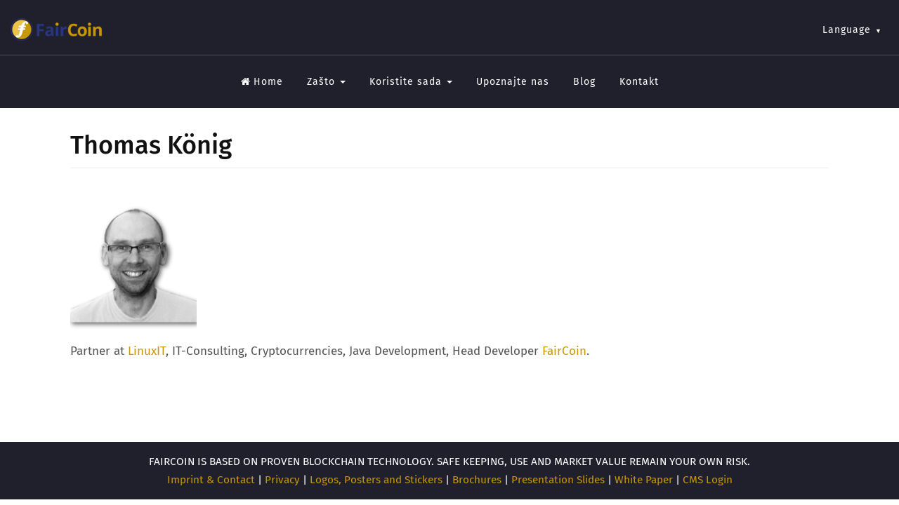

--- FILE ---
content_type: text/html; charset=utf-8
request_url: https://fair-coin.org/bs/node/160
body_size: 4272
content:
<!DOCTYPE html>
<html lang="bs" dir="ltr" prefix="content: http://purl.org/rss/1.0/modules/content/ dc: http://purl.org/dc/terms/ foaf: http://xmlns.com/foaf/0.1/ rdfs: http://www.w3.org/2000/01/rdf-schema# sioc: http://rdfs.org/sioc/ns# sioct: http://rdfs.org/sioc/types# skos: http://www.w3.org/2004/02/skos/core# xsd: http://www.w3.org/2001/XMLSchema#">
<head>
  <link rel="profile" href="http://www.w3.org/1999/xhtml/vocab" />
  <meta name="viewport" content="width=device-width, initial-scale=1.0">
  <meta http-equiv="Content-Type" content="text/html; charset=utf-8" />
<link rel="shortcut icon" href="https://fair-coin.org/sites/all/themes/bootstrap_faircoin/favicon.ico" type="image/vnd.microsoft.icon" />
<meta name="generator" content="Drupal 7 (https://www.drupal.org)" />
<link rel="canonical" href="https://fair-coin.org/bs/node/160" />
<link rel="shortlink" href="https://fair-coin.org/bs/node/160" />
<meta property="og:site_name" content="faircoin" />
<meta property="og:type" content="article" />
<meta property="og:url" content="https://fair-coin.org/bs/node/160" />
<meta property="og:title" content="Thomas König" />
<meta name="twitter:card" content="summary" />
<meta name="twitter:url" content="https://fair-coin.org/bs/node/160" />
<meta name="twitter:title" content="Thomas König" />
  <title>Thomas König | faircoin</title>
  <link rel="preconnect" href="https://fonts.bunny.net">
  <link href="https://fonts.bunny.net/css?family=fira-sans:300,400,500" rel="stylesheet" />
  <link type="text/css" rel="stylesheet" href="https://fair-coin.org/sites/default/files/css/css_lQaZfjVpwP_oGNqdtWCSpJT1EMqXdMiU84ekLLxQnc4.css" media="all" />
<link type="text/css" rel="stylesheet" href="https://fair-coin.org/sites/default/files/css/css_Hf1x2i_7Jzp97B_7pMUI0QCwqpRWwUtmbMyFhUYGfU8.css" media="all" />
<link type="text/css" rel="stylesheet" href="https://fair-coin.org/sites/default/files/css/css_R5Kkfe1m-zK9gkQYl7hwB2Gk5OV6HduLY8oUVLsEV2M.css" media="all" />
<link type="text/css" rel="stylesheet" href="https://fair-coin.org/sites/default/files/css/css_T24IjCv3lszyH7vFe9IVyrinm4HD08xOKyTQ6skzUjo.css" media="screen" />
<link type="text/css" rel="stylesheet" href="https://fair-coin.org/sites/default/files/css/css_khwJ-EIrrQS2x9Mi6R8ohPmbq-FW_bup3kXlag-Qox0.css" media="all" />
  <script src="https://fair-coin.org/sites/default/files/js/js_6UR8aB1w5-y_vdUUdWDWlX2QhWu_qIXlEGEV48YgV-c.js"></script>
<script src="https://fair-coin.org/sites/default/files/js/js_gHk2gWJ_Qw_jU2qRiUmSl7d8oly1Cx7lQFrqcp3RXcI.js"></script>
<script src="https://fair-coin.org/sites/default/files/js/js_3ezdPbexZ1fsa71LwPBlX5BGttj7-IoOHHWo-MuqDsw.js"></script>
<script src="https://fair-coin.org/sites/default/files/js/js_NaSjyDf0UkZHnsAHyFwxM5-SbUNTAxehXR3tw4qTxGQ.js"></script>
<script>jQuery.extend(Drupal.settings, {"basePath":"\/","pathPrefix":"bs\/","setHasJsCookie":0,"ajaxPageState":{"theme":"bootstrap_faircoin","theme_token":"pnjdY73tgC2PDJFwyh8LScuxU5Fvac6qnh_3NfgX9g8","js":{"sites\/all\/themes\/bootstrap\/js\/bootstrap.js":1,"sites\/all\/modules\/jquery_update\/replace\/jquery\/2.2\/jquery.min.js":1,"misc\/jquery-extend-3.4.0.js":1,"misc\/jquery-html-prefilter-3.5.0-backport.js":1,"misc\/jquery.once.js":1,"misc\/drupal.js":1,"sites\/all\/modules\/jquery_update\/js\/jquery_browser.js":1,"sites\/all\/modules\/entityreference\/js\/entityreference.js":1,"public:\/\/languages\/bs_L61rcLoMQ9KO10ObXtDNCJo_WAiNGCObl5IPGOT3tq0.js":1,"sites\/all\/libraries\/colorbox\/jquery.colorbox-min.js":1,"sites\/all\/modules\/colorbox\/js\/colorbox.js":1,"sites\/all\/modules\/colorbox\/styles\/default\/colorbox_style.js":1,"sites\/all\/modules\/colorbox\/js\/colorbox_load.js":1,"sites\/all\/themes\/bootstrap_faircoin\/bootstrap\/js\/bootstrap.min.js":1,"sites\/all\/themes\/bootstrap_faircoin\/js\/fadeanim.js":1,"sites\/all\/themes\/bootstrap_faircoin\/js\/imagesloaded.pkgd.js":1,"sites\/all\/themes\/bootstrap_faircoin\/js\/masonry.pkgd.min.js":1,"sites\/all\/themes\/bootstrap_faircoin\/js\/helper.js":1,"sites\/all\/themes\/bootstrap_faircoin\/js\/EasePack.min.js":1,"sites\/all\/themes\/bootstrap_faircoin\/js\/TweenLite.min.js":1,"sites\/all\/themes\/bootstrap_faircoin\/js\/animation.js":1},"css":{"modules\/system\/system.base.css":1,"modules\/field\/theme\/field.css":1,"modules\/node\/node.css":1,"sites\/all\/modules\/video_filter\/video_filter.css":1,"sites\/all\/modules\/views\/css\/views.css":1,"sites\/all\/modules\/ckeditor\/css\/ckeditor.css":1,"sites\/all\/modules\/colorbox\/styles\/default\/colorbox_style.css":1,"sites\/all\/modules\/ctools\/css\/ctools.css":1,"sites\/all\/modules\/panels\/css\/panels.css":1,"modules\/locale\/locale.css":1,"sites\/all\/libraries\/fontawesome\/css\/font-awesome.css":1,"sites\/all\/themes\/bootstrap_faircoin\/bootstrap\/css\/bootstrap.min.css":1,"sites\/all\/themes\/bootstrap_faircoin\/css\/overrides.min.css":1,"sites\/all\/themes\/bootstrap_faircoin\/css\/panels_mobi_override.css":1,"sites\/all\/themes\/bootstrap_faircoin\/css\/layout.css":1,"sites\/all\/themes\/bootstrap_faircoin\/css\/media.css":1,"sites\/all\/themes\/bootstrap_faircoin\/css\/base.css":1}},"colorbox":{"opacity":"0.85","current":"{current} of {total}","previous":"\u00ab Prev","next":"Next \u00bb","close":"Close","maxWidth":"98%","maxHeight":"98%","fixed":true,"mobiledetect":true,"mobiledevicewidth":"480px","file_public_path":"\/sites\/default\/files","specificPagesDefaultValue":"admin*\nimagebrowser*\nimg_assist*\nimce*\nnode\/add\/*\nnode\/*\/edit\nprint\/*\nprintpdf\/*\nsystem\/ajax\nsystem\/ajax\/*"},"video_filter":{"url":{"ckeditor":"\/bs\/video_filter\/dashboard\/ckeditor"},"instructions_url":"\/bs\/video_filter\/instructions","modulepath":"sites\/all\/modules\/video_filter"},"bootstrap":{"anchorsFix":"0","anchorsSmoothScrolling":"0","formHasError":1,"popoverEnabled":1,"popoverOptions":{"animation":1,"html":0,"placement":"right","selector":"","trigger":"click","triggerAutoclose":1,"title":"","content":"","delay":0,"container":"body"},"tooltipEnabled":1,"tooltipOptions":{"animation":1,"html":0,"placement":"auto left","selector":"","trigger":"hover focus","delay":0,"container":"body"}}});</script>
</head>
<body class="no-jscript html not-front not-logged-in no-sidebars page-node page-node- page-node-160 node-type-partnerprofil domain-coin-fairkom-eu i18n-bs">
  <div id="skip-link">
    <a href="#main-content" class="element-invisible element-focusable">Skip to main content</a>
  </div>
    <header id="navbar" role="banner" class="navbar container-fluid navbar-default">
  <div class="clearfix">
    <div class="topmost container-inner-header">
              <a class="logo navbar-btn pull-left" href="/bs" title="Početna">
          <img src="https://fair-coin.org/sites/all/themes/bootstrap_faircoin/logo.png" alt="Početna" />
        </a>
          </div>
    <div class="navbar-header container-inner-header">

      
              <button type="button" class="navbar-toggle" data-toggle="collapse" data-target="#navbar-collapse">
          <span class="sr-only">Toggle navigation</span>
          <span class="icon-bar"></span>
          <span class="icon-bar"></span>
          <span class="icon-bar"></span>
        </button>
          </div>

    <div class="navbar-collapse collapse container-inner-header clearfix" id="navbar-collapse">
            <div class="topmost-inner-posabs">
          <div class="region region-topmost">
    <section id="block-locale-language" class="block block-locale clearfix">

        <h2 class="block-title">Language</h2>
    
  <ul class="language-switcher-locale-url"><li class="en first"><a href="/en/node/160" class="language-link" xml:lang="en">English</a></li>
<li class="es"><a href="/es/node/160" class="language-link" xml:lang="es">Español</a></li>
<li class="de"><a href="/de/thomas-k%C3%B6nig" class="language-link" xml:lang="de">Deutsch</a></li>
<li class="bs active"><a href="/bs/node/160" class="language-link active" xml:lang="bs">Bosanski</a></li>
<li class="ca"><a href="/ca/node/160" class="language-link" xml:lang="ca">Català</a></li>
<li class="hr"><a href="/hr/node/160" class="language-link" xml:lang="hr">Hrvatski</a></li>
<li class="fr"><a href="/fr/node/160" class="language-link" xml:lang="fr">Français</a></li>
<li class="el"><a href="/el/node/160" class="language-link" xml:lang="el">Ελληνικά</a></li>
<li class="it"><a href="/it/node/160" class="language-link" xml:lang="it">Italiano</a></li>
<li class="ku"><a href="/ku/node/160" class="language-link" xml:lang="ku">Kurdî</a></li>
<li class="pt-pt"><a href="/pt-pt/node/160" class="language-link" xml:lang="pt-pt">Português</a></li>
<li class="ro"><a href="/ro/node/160" class="language-link" xml:lang="ro">Română</a></li>
<li class="sr"><a href="/sr/node/160" class="language-link" xml:lang="sr">Српски</a></li>
<li class="tr last"><a href="/tr/node/160" class="language-link" xml:lang="tr">Türkçe</a></li>
</ul>
</section>
  </div>
      </div>
            <nav role="navigation">
                                    <div class="region region-navigation">
    <section id="block-menu-menu-menu-faircoin-en" class="block block-menu clearfix">

      
  <ul class="menu nav"><li class="first leaf"><a href="/bs" title=""><i class="fa fa-home" aria-hidden="true"></i>Home</a></li>
<li class="expanded dropdown"><span title="" class="dropdown-toggle nolink" data-toggle="dropdown" tabindex="0"> Zašto <span class="caret"></span></span><ul class="dropdown-menu"><li class="first leaf"><a href="/bs/node/152" title="">Uporedite</a></li>
<li class="leaf"><a href="/bs/node/147" title="">FairCoin FAQs</a></li>
<li class="last leaf"><a href="/bs/node/140" title=""> Bijeli Papir i PoC</a></li>
</ul></li>
<li class="expanded dropdown"><span title="" class="dropdown-toggle nolink" data-toggle="dropdown" tabindex="0"> Koristite sada <span class="caret"></span></span><ul class="dropdown-menu"><li class="first leaf"><a href="/bs/node/146" title="">Novčanici</a></li>
<li class="leaf"><a href="/bs/node/148" title="">Get FairCoin</a></li>
<li class="leaf"><a href="/bs/node/153" title="">Primjeri upotrebe</a></li>
<li class="last leaf"><a href="/bs/node/201" title="">Stvarna vrijednost</a></li>
</ul></li>
<li class="leaf"><a href="/bs/node/216" title=""> Upoznajte nas</a></li>
<li class="collapsed"><a href="/bs/blog" title="Read the FairCoin blog">Blog</a></li>
<li class="last leaf"><a href="/bs/node/10" title="">Kontakt</a></li>
</ul>
</section>
  </div>
              </nav>
    </div>
  </div>
</header>








<div class="main-container">
<div class="container-inner clearfix fader">
  <header role="banner" id="page-header">
          </header> <!-- /#page-header -->
    <div class="row">
    <section class="col-sm-12">
      <a id="main-content"></a>
                                <h1 class="page-header">Thomas König</h1>
                                                                    <div class="region region-content">
    <section id="block-system-main" class="block block-system clearfix">

      
  <article id="node-160" class="node node-partnerprofil clearfix" about="/bs/node/160" typeof="sioc:Item foaf:Document">
    <header>
            <span property="dc:title" content="Thomas König" class="rdf-meta element-hidden"></span>  </header>
    <div class="field field-name-field-bild field-type-image field-label-hidden"><div class="field-items"><div class="field-item even"><img typeof="foaf:Image" class="img-responsive" src="https://fair-coin.org/sites/default/files/styles/partner/public/portrait/thomaskoenig.png?itok=9UW2mE79" width="180" height="187" alt="" /></div></div></div><div class="field field-name-body field-type-text-with-summary field-label-hidden"><div class="field-items"><div class="field-item even" property="content:encoded"><p>Partner at <a href="https://LinuxIT.at">LinuxIT</a>, IT-Consulting, Cryptocurrencies, Java Development, Head Developer <a href="/en/faircoinglance">FairCoin</a>.</p>
</div></div></div>      </article>

</section>
  </div>
          </section>

    
      </div>
</div><!-- /.container-inner -->
</div>



  <div id="subfooter"><div class="container-inner clearfix">
      <div class="region region-subfooter">
    <section id="block-block-13" class="block block-block clearfix">

      
  <p class="rtecenter">FAIRCOIN IS BASED ON PROVEN BLOCKCHAIN TECHNOLOGY. SAFE KEEPING, USE AND MARKET VALUE REMAIN YOUR OWN RISK.<br />
<a href="/node/10">Imprint &amp; Contact</a> | <a href="/node/794">Privacy</a> | <a href="https://fairkom.net/owncloud/index.php/s/Ww2xzn5s776P338">Logos, Posters and Stickers</a> | <a href="https://fairkom.net/owncloud/index.php/s/BFdgDHXEymiAb6r">Brochures</a> | <a href="https://fairkom.net/owncloud/index.php/s/sE3fNsYq4423Qy2">Presentation Slides</a> | <a href="/node/140">White Paper</a> | <a href="/user/login">CMS Login</a></p>

</section>
  </div>
    <a id="toTop" href="#skip-link"><span>To top</span>&#9650;</a>
  </div></div>
  <script src="https://fair-coin.org/sites/default/files/js/js_MRdvkC2u4oGsp5wVxBG1pGV5NrCPW3mssHxIn6G9tGE.js"></script>
</body>
</html>


--- FILE ---
content_type: text/css
request_url: https://fair-coin.org/sites/default/files/css/css_khwJ-EIrrQS2x9Mi6R8ohPmbq-FW_bup3kXlag-Qox0.css
body_size: 742
content:
body{color:#555;font-weight:400;font-size:17px;line-height:1.7;font-family:"Fira Sans","Helvetica Neue",Helvetica,Arial,sans-serif;}img{max-width:100%;height:auto;width:auto;}.img-responsive{display:inline;}.sidebar h2.block-title{font-size:25px;}.field-type-image{margin:15px 0;}a{color:#c99705;}a:hover,a:focus{color:#bd8e00;}h1.page-header{margin-top:30px;line-height:1.3;}h1,h2,h3,h4,h5,h6{color:#111;}label,strong,b,.field .field-label{font-weight:500;color:#111;}.field-items table,.block-block table{margin:30px 0;display:block;overflow-x:auto;font-size:16px;-webkit-transform:scale(0.999);}.field-items table tr,.block-block table tr{background-color:#f9f9f9;}.field-items table tr:nth-child(even),.block-block table tr:nth-child(even){background-color:#fff;}.field-items table th,.field-items table td,.block-block table th,.block-block table td{padding:5px 15px;}.field-items table th,.block-block table th{border-bottom:2px solid #dee2e6;background-color:#fff;color:#111;font-weight:500;}.field-items table td,.block-block table td{border-top:1px solid #dee2e6;}div.video-filter{text-align:center;}iframe,object,audio,video,table{max-width:100%;}.btn-primary{background-color:#c99705;border-color:#c99705;}.btn-primary:hover,.btn-primary:active,.btn-primary:focus{background-color:#bd8e00;border-color:#c99705;}.node-footer{margin:10px 0;padding:10px 0 0;border-top:1px solid #eee;font-size:90%;}.submitted{float:left;margin-right:20px;}.field-name-field-tags .field-item{display:inline;}.field-name-field-tags .field-item::after{content:',';margin-right:10px;}.field-name-field-tags .field-item:last-child::after{content:'';}.node-teaser{margin-bottom:30px;}@media screen and (min-width:1000px){.node-teaser .field-name-field-image{float:left;margin-right:30px;}}.text-center,.pagination{clear:both;}
